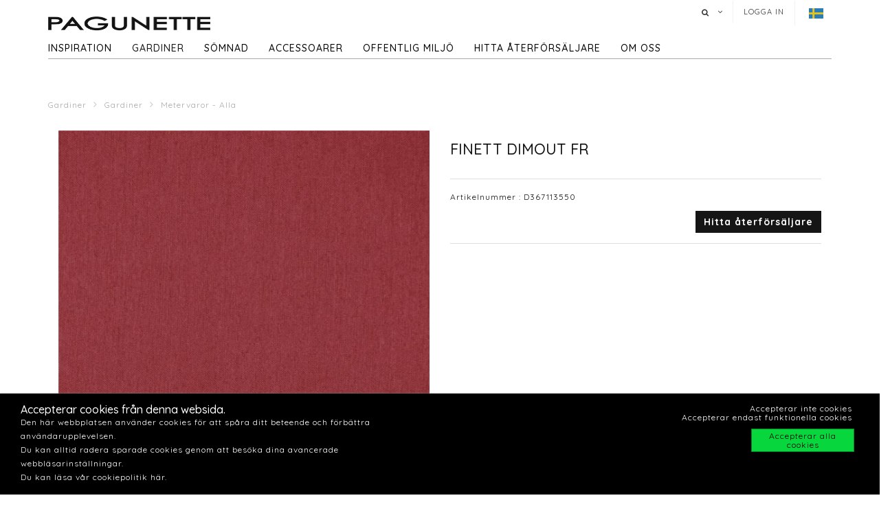

--- FILE ---
content_type: text/html; charset=utf-8
request_url: https://www.pagunette.se/gardiner-1/gardiner/metervaror-alla/finett-dimout-fr-45
body_size: 11897
content:







<!DOCTYPE html>
<html>
<head>
    <meta charset="utf-8">
    <title>FINETT DIMOUT FR</title>
<base href="https://www.pagunette.se/">
<meta name="generator" content="Dynamicweb 9">

<!--
Build by Dynamicweb
-->

    
    <meta name="viewport" content="width=device-width, initial-scale=1.0, maximum-scale=1">


    
    

    <!-- Facebook Admin -->

    <!-- Essential styles -->
    <link rel="stylesheet" href="//maxcdn.bootstrapcdn.com/bootstrap/3.3.4/css/bootstrap.min.css" type="text/css">
    <link rel="stylesheet" href="//maxcdn.bootstrapcdn.com/font-awesome/4.3.0/css/font-awesome.min.css" type="text/css">
    <link rel="stylesheet" href="//cdnjs.cloudflare.com/ajax/libs/fancybox/2.1.5/jquery.fancybox.min.css" media="screen">
    <script src="https://ajax.googleapis.com/ajax/libs/jquery/3.2.1/jquery.min.js"></script>
    <!-- Mobile menu styles -->
    <link href="//cdnjs.cloudflare.com/ajax/libs/jasny-bootstrap/3.1.3/css/jasny-bootstrap.min.css" rel="stylesheet" type="text/css" media="screen">
    <link href="//cdnjs.cloudflare.com/ajax/libs/bootstrap-datetimepicker/4.17.47/css/bootstrap-datetimepicker.min.css" rel="stylesheet">

    <!-- Favicon -->

    <link href="/Files/Images/Pagunette/Grafik/favicon.png" rel="icon" type="image/png">
    <link rel="apple-touch-icon" href="/Files/Templates/Designs/Dwsimple/images/Favicon57.png">
    <link rel="apple-touch-icon" href="/Files/Templates/Designs/Dwsimple/images/Favicon72.png">
    <link rel="apple-touch-icon" href="/Files/Templates/Designs/Dwsimple/images/Favicon114.png">

    <!--FONT SETTINGS-->




    			<link rel="stylesheet" type="text/css" href="https://fonts.googleapis.com/css?family=Roboto:100,200,300,400,500,600,700,800,900">
			<link rel="stylesheet" type="text/css" href="https://fonts.googleapis.com/css?family=Quicksand:100,200,300,400,500,600,700,800,900">


    <!-- GENERAL/COLOR SETTINGS -->




	











    <!-- Template styles -->
    <link id="dwStylesheet" type="text/css" href="/Files/Templates/Designs/Dwsimple/css/DWGlobalStyles.min.css" rel="stylesheet" media="screen">
    <link rel="stylesheet" type="text/css" href="/Files/Templates/Designs/Dwsimple/css/invoice.css">
    <link rel="stylesheet" type="text/css" href="/Files/Templates/Designs/Dwsimple/css/component.css">
    <link rel="stylesheet" type="text/css" href="/Files/Templates/Designs/Dwsimple/css/PicoGeneral.css">
    <link rel="stylesheet" type="text/css" href="/Files/Templates/Designs/Dwsimple/css/Pagunette.css?v3.2.1">
    <link rel="stylesheet" href="/Files/Templates/Designs/Dwsimple/css/Print.css" type="text/css" media="print">


    <link type="text/css" href="/Files/Templates/Designs/Dwsimple/css/DWGlobalStylesSite7_auto.min.css?t=638421243300470000" rel="stylesheet">

    <!--hreflang-->
            <link href="https://www.pagunette.se/gardiner-1/gardiner/metervaror-alla" hreflang="sv" rel="Canonical">
                    <link href='https://b2b.pagunette.dk/gardiner/gardiner/metervarer-alle' hreflang="da" rel="alternate">
                    <link href='https://www.pagunette.fi/verhot/gardiner/metervarer-alle' hreflang="fi" rel="alternate">
                    <link href='https://www.pagunette.no/gardiner-2/gardiner/metervarer-alle' hreflang="nb" rel="alternate">
                    <link href='https://www.pagunette.de/gardinen/gardiner/metervarer-alle' hreflang="de" rel="alternate">


    <!-- Analytics code -->
    <!-- Facebook Pixel Code -->
<script>
!function(f,b,e,v,n,t,s)
{if(f.fbq)return;n=f.fbq=function(){n.callMethod?
n.callMethod.apply(n,arguments):n.queue.push(arguments)};
if(!f._fbq)f._fbq=n;n.push=n;n.loaded=!0;n.version='2.0';
n.queue=[];t=b.createElement(e);t.async=!0;
t.src=v;s=b.getElementsByTagName(e)[0];
s.parentNode.insertBefore(t,s)}(window,document,'script',
'https://connect.facebook.net/en_US/fbevents.js');
 fbq('init', '1205586636208510'); 
fbq('track', 'PageView');
</script>
<noscript>
 <img height="1" width="1" 
src="https://www.facebook.com/tr?id=1205586636208510&ev=PageView
&noscript=1"/>
</noscript>
<!-- End Facebook Pixel Code -->

<!-- Global site tag (gtag.js) - Google Analytics -->

<script async src="https://www.googletagmanager.com/gtag/js?id=UA-112936283-3"></script>

<script>

window.dataLayer = window.dataLayer || [];

function gtag()

{dataLayer.push(arguments);}
gtag('js', new Date());

gtag('config', 'UA-112936283-3');

</script>

<!-- Global site tag (gtag.js) - Google Analytics -->
<script async src="https://www.googletagmanager.com/gtag/js?id=G-TTMMKP97QE"></script>
<script>
  window.dataLayer = window.dataLayer || [];
  function gtag(){dataLayer.push(arguments);}
  gtag('js', new Date());

  gtag('config', 'G-TTMMKP97QE');
</script>

<meta name="facebook-domain-verification" content="jhgje03qhjxh2mt6aljstvlkjxmfzm" />

<script type="text/javascript">
(function(w,d,n) {
w[n]=w[n]||function(name,value){ w[n][name]=value; };
var dwa = d.createElement('script'); dwa.type = 'text/javascript'; dwa.async = 1;
dwa.src = '/Admin/Content/JsLib/dw/dwansta.min.js';
var s = d.getElementsByTagName('script')[0]; s.parentNode.insertBefore(dwa, s);
})(window,document,'analytics');

analytics('sessionID', 'btsvdir5nlr5huftfg5i0zf1');
analytics('pageID', 9227);
analytics('areaID', 7);
analytics('engagement', 0);
</script>

</head>



<body style="" id="sitecontent" data-group-id="19143" data-product-id="51083">
    <!-- only for print-->
    <div id="printOnly">
        <img src="/Files/Images/Pagunette/Grafik/Pagunette-logo-b.png" alt="Logo">
    </div>
    <!-- scroll to top button-->
    <button onclick="topFunction()" id="myBtn" title="Go to top"><i class="fa fa-angle-double-up fa-2x" aria-hidden="true"></i></button>

    <!-- MODALS -->
    <div class="modal fade" id="login" tabindex="-1" role="dialog" aria-labelledby="myModalLabel" aria-hidden="true">
        <div class="modal-dialog modal-sm">
            <div class="modal-content">
                <div class="modal-header">
                    <h4 class="modal-title" id="myModalLabel">Logga in</h4>
                </div>

                
                <form role="form" id="loginform" method="post">
                    <div class="modal-body">



                        <input type="hidden" name="ID" value="9227">
                        <input type="hidden" name="DWExtranetUsernameRemember" value="True">
                        <input type="hidden" name="DWExtranetPasswordRemember" value="True">
                        <div class="form-group">


                            <label for="username">Användarnamn
</label>
                            <input type="text" class="form-control" name="username" id="username" placeholder="Användarnamn" value="">
                        </div>
                        <div class="form-group">

                            <label for="password">Lösenord
</label>
                            <input type="password" class="form-control" name="password" id="password" placeholder="Lösenord">
                            <p>&nbsp;</p>
                            <a class="pull-left" href="/login-1?LoginAction=Recovery"> </a>
                            &nbsp;
                        </div>
                    </div>
                    <div class="modal-footer">
                        <div class="row">
                            <div class="col-md-12">
                                <div class="checkbox pull-left">
                                    <label for="Autologin">Kom ihåg mig</label>
                                    <input type="checkbox" name="Autologin" id="Autologin" checked="checked" value="True">
                                </div>
                                <button type="submit" class="btn btn-xs btn-base pull-right">Logga in</button>
                            </div>
                        </div>
                    </div>

                </form>
            </div>
        </div>
    </div>

    <!-- MOBILE MENU -->


    <div id="myNavmenu" class="navmenu navmenu-default navmenu-fixed-left offcanvas">
        <div class="col-sm-12 col-xs-12 offcanvas-col">

            
        </div>

        <div class="col-sm-12 col-xs-12 offcanvas-col">
            <div class="row offcanvas-row">
                <!-- Language picker -->

    <ul id="language-picker">
        <li class="languagelink current">
            <img src='/Files/Templates/Designs/Dwsimple/LanguagePicker/sv-SE.png' alt="sv-SE">
        </li>
                <li class="languagelink">
                    <a href='https://b2b.pagunette.dk/Default.aspx?ID=8566&groupid=19143&productid=51083' hreflang="da-DK">
                        <img src='/Files/Templates/Designs/Dwsimple/LanguagePicker/da-DK.png' alt="Pagunette">
                    </a>
                </li>
                <li class="languagelink">
                    <a href='https://www.pagunette.fi/Default.aspx?ID=9456&groupid=19143&productid=51083' hreflang="fi-FI">
                        <img src='/Files/Templates/Designs/Dwsimple/LanguagePicker/fi-FI.png' alt="Pagunette - Finland">
                    </a>
                </li>
                <li class="languagelink">
                    <a href='https://www.pagunette.no/Default.aspx?ID=9302&groupid=19143&productid=51083' hreflang="nb-NO">
                        <img src='/Files/Templates/Designs/Dwsimple/LanguagePicker/nb-NO.png' alt="Pagunette - Norge">
                    </a>
                </li>
                <li class="languagelink">
                    <a href='https://www.pagunette.de/Default.aspx?ID=9377&groupid=19143&productid=51083' hreflang="de-DE">
                        <img src='/Files/Templates/Designs/Dwsimple/LanguagePicker/de-DE.png' alt="Pagunette - Tyskland">
                    </a>
                </li>
    </ul>
            </div>
                <div class="row offcanvas-row">
                    <div class="col-sm-12 col-xs-12 offcanvas-col">
                        <form method="get" action="Default.aspx">
                            <input type="hidden" name="ID" value='9236'>
                            <div class="input-group">
                                <input type="text" class="form-control search-field typehead" name="search" tabindex="1" placeholder="Sök produkter">
                                <span class="input-group-btn">
                                    <button class="btn btn-primary" type="submit"><i class="fa fa-search"></i></button>
                                </span>
                            </div>
                        </form>
                    </div>
                </div>
                <div class="row offcanvas-row">
                    <div class="col-sm-12 col-xs-12 offcanvas-col">
                            <div class="pull-left">
                                <a href="/login-1" class="btn btn-sm "><i class="fa fa-sign-in fa-lg"></i> Logga in</a>
                            </div>

                    </div>
                </div>
                <div class="row offcanvas-row">&nbsp;</div>
        </div>


        <div class="row offcanvas-row">
            <div class="col-sm-12 col-xs-12 offcanvas-col">
                <div class="collapse navbar-collapse  " id="bs-example-navbar-collapse-1">
                    <nav id="cbp-hrmenu" class="cbp-hrmenu">
                        <ul id="mobile" class="mobile">
  <li data-depth="1">
    <a href="/startsida">Startsida</a>
  </li>
  <li data-depth="1">
    <a href="/inspiration-1">Inspiration</a>
    <ul class="M1 mobile">
      <li data-depth="2">
        <a href="/inspiration/trender">Trender</a>
        <ul class="M2 mobile">
          <li data-depth="3">
            <a href="/inspiration/trender/gardiner-till-barnrummet">Gardiner till barnrummet</a>
          </li>
          <li data-depth="3">
            <a href="/inspiration/trender/maritima-tyger">Maritima tyger</a>
          </li>
          <li data-depth="3">
            <a href="/inspiration/trender/hostgardiner">Höstgardiner</a>
          </li>
          <li data-depth="3">
            <a href="/inspiration/trender/groena-toner"> Gröna toner</a>
          </li>
          <li data-depth="3">
            <a href="/inspiration/trender/cloud-dancer">Cloud Dancer</a>
          </li>
          <li data-depth="3">
            <a href="/inspiration/trender/recycled">Recycled</a>
          </li>
        </ul>
      </li>
      <li data-depth="2">
        <a href="/inspiration/gardinmodell">Gardinmodell</a>
        <ul class="M2 mobile">
          <li data-depth="3">
            <a href="/inspiration/gardinmodell/sammetsgardiner">Sammetsgardiner</a>
          </li>
          <li data-depth="3">
            <a href="/inspiration/gardinmodell/linnegardiner">Linnegardiner</a>
          </li>
          <li data-depth="3">
            <a href="/inspiration/gardinmodell/ljusdampande-gardiner">Ljusdämpande gardiner</a>
          </li>
          <li data-depth="3">
            <a href="/inspiration/gardinmodell/bomullstextilier">Bomullstextilier</a>
          </li>
        </ul>
      </li>
      <li data-depth="2">
        <a href="/inspiration/guider">Guider</a>
        <ul class="M2 mobile">
          <li data-depth="3">
            <a href="/inspiration/guider/varmeisolerande-gardiner">Värmeisolerande gardiner</a>
          </li>
          <li data-depth="3">
            <a href="/inspiration/guider/ljusakthet">Ljusäkthet</a>
          </li>
          <li data-depth="3">
            <a href="/inspiration/guider/iliv">ILIV</a>
          </li>
          <li data-depth="3">
            <a href="/inspiration/guider/hissgardin-montering">Hissgardin - montering</a>
          </li>
        </ul>
      </li>
      <li data-depth="2">
        <a href="/inspiration/katalog-1">Katalog</a>
      </li>
    </ul>
  </li>
  <li data-depth="1">
    <a href="/gardiner-1">Gardiner</a>
    <ul class="M1 mobile">
      <li data-depth="2">
        <a href="/gardiner-1/gardiner">Gardiner</a>
        <ul class="M2 mobile">
          <li data-depth="3">
            <a href="/gardiner-1/gardiner/fardigsydda-gardiner">Färdigsydda gardiner</a>
          </li>
          <li data-depth="3">
            <a href="/gardiner-1/gardiner/metervaror-nyheter">Metervaror -  Nyheter</a>
          </li>
          <li data-depth="3">
            <a href="/gardiner-1/gardiner/metervaror-alla">Metervaror - Alla</a>
          </li>
          <li data-depth="3">
            <a href="/gardiner-1/gardiner/metervaror-enfargat">Metervaror - enfärgat</a>
          </li>
          <li data-depth="3">
            <a href="/gardiner-1/gardiner/metervaror-moenstrat">Metervaror - mönstrat</a>
          </li>
          <li data-depth="3">
            <a href="/gardiner-1/gardiner/metervaror-ljusdampande">Metervaror - ljusdämpande</a>
          </li>
          <li data-depth="3">
            <a href="/gardiner-1/gardiner/metervaror-flamskyddade">Metervaror - Flamskyddade</a>
          </li>
          <li data-depth="3">
            <a href="/gardiner-1/gardiner/metervaror-vattenavisande">Metervaror - Vattenavisande</a>
          </li>
          <li data-depth="3">
            <a href="/gardiner-1/gardiner/metervaror-delius">Metervaror - Delius</a>
          </li>
          <li data-depth="3">
            <a href="/gardiner-1/gardiner/metervaror-iliv">Metervaror - ILIV</a>
          </li>
          <li data-depth="3">
            <a href="/gardiner-1/gardiner/gardintillbehoer">Gardintillbehör</a>
          </li>
        </ul>
      </li>
    </ul>
  </li>
  <li data-depth="1">
    <a href="/soemnad">Sömnad</a>
    <ul class="M1 mobile">
      <li data-depth="2">
        <a href="/soemnad/soemnadsmoejligheter">Sömnadsmöjligheter</a>
      </li>
      <li data-depth="2">
        <a href="/soemnad/hissgardiner">Hissgardiner</a>
      </li>
      <li data-depth="2">
        <a href="/soemnad/gardiner-med-oeljetter">Gardiner med öljetter</a>
      </li>
      <li data-depth="2">
        <a href="/soemnad/wavegardiner">Wavegardiner</a>
      </li>
      <li data-depth="2">
        <a href="/soemnad/gardiner-med-foder">Gardiner med foder</a>
      </li>
      <li data-depth="2">
        <a href="/soemnad/soemnadsatelje">Sömnadsateljé</a>
      </li>
    </ul>
  </li>
  <li data-depth="1">
    <a href="/accessoarer">Accessoarer</a>
    <ul class="M1 mobile">
      <li data-depth="2">
        <a href="/accessoarer/accessoarer">Accessoarer</a>
        <ul class="M2 mobile">
          <li data-depth="3">
            <a href="/accessoarer/accessoarer/duschdraperi">Duschdraperi</a>
          </li>
          <li data-depth="3">
            <a href="/accessoarer/accessoarer/dukar">Dukar</a>
          </li>
          <li data-depth="3">
            <a href="/accessoarer/accessoarer/koek">Kök</a>
          </li>
          <li data-depth="3">
            <a href="/accessoarer/accessoarer/kuddar">Kuddar</a>
          </li>
          <li data-depth="3">
            <a href="/accessoarer/accessoarer/sangoeverkast">Sängöverkast</a>
          </li>
          <li data-depth="3">
            <a href="/accessoarer/accessoarer/mattor">Mattor</a>
          </li>
        </ul>
      </li>
    </ul>
  </li>
  <li data-depth="1">
    <a href="/offentlig-miljoe/foer-projektmarknaden">Offentlig miljö</a>
    <ul class="M1 mobile">
      <li data-depth="2">
        <a href="/offentlig-miljoe/foer-projektmarknaden">För projektmarknaden</a>
        <ul class="M2 mobile">
          <li data-depth="3">
            <a href="/offentlig-miljoe/foer-projektmarknaden/flamsakra-gardiner">Flamsäkra gardiner</a>
          </li>
          <li data-depth="3">
            <a href="/offentlig-miljoe/foer-projektmarknaden/akustikgardiner">Akustikgardiner</a>
          </li>
        </ul>
      </li>
    </ul>
  </li>
  <li data-depth="1">
    <a href="/hitta-aaterfoersaljare/hitta-aaterfoersaljare">hitta återförsäljare</a>
  </li>
  <li data-depth="1">
    <a href="/om-oss/om-pagunette">Om oss</a>
    <ul class="M1 mobile">
      <li data-depth="2">
        <a href="/om-oss/kontakta-oss">Kontakta oss</a>
      </li>
      <li data-depth="2">
        <a href="/om-oss/om-pagunette">Om Pagunette</a>
      </li>
      <li data-depth="2">
        <a href="/om-oss/support">Support</a>
      </li>
      <li data-depth="2">
        <a href="/om-oss/esg">ESG</a>
      </li>
    </ul>
  </li>
</ul>
                    </nav>
                </div>
            </div>
        </div>
    </div>

    <!-- HEADER AND CONTENT-->

    <div class="body-wrap shad fluid">
        <!-- HEADER -->
        <div id="divHeaderWrapper">
            <header class="header-alpha header-cover">

                <!-- TOP HEADER -->
                    <div class="top-header">
                        <div class="container">
                            <div class="row">
                                <div class="col-md-6 logobox">


                                </div>
                                <div class="col-md-7 logobox pull-right">
                                    <nav class="top-header-menu hidden-sm hidden-xs">
                                        <ul class="top-menu">

                                            <li class="dropdown dropdown-aux animate-click dw-navbar-button search-top" data-animate-in="animated bounceInUp" data-animate-out="animated fadeOutDown" style="z-index:500;">
                                                <a href="#" class="dropdown-toggle" data-toggle="dropdown"><i class="fa fa-search"></i><span></span></a>
                                                <ul class="dropdown-menu dropdown-menu-user animate-wr">
                                                    <li id="dropdownForm">
                                                        <div class="dropdown-form">
                                                            <form class="form-light p-15" role="form" method="get" action="Default.aspx">
                                                                <input type="hidden" name="ID" value='9236'>
                                                                <div class="input-group">
                                                                    <input type="text" class="form-control search-field typehead" name="search" placeholder="Sök produkter">
                                                                    <span class="input-group-btn">
                                                                        <button class="btn btn-base" type="submit"><i class="fa fa-search"></i></button>
                                                                    </span>
                                                                </div>
                                                            </form>
                                                        </div>
                                                    </li>
                                                </ul>
                                            </li>

                                            <!-- Ecommerce user menu -->
                                                    <li><a href="#" data-toggle="modal" data-target="#login">Logga in</a></li>
                                                    <li></li>


                                            <!-- Ecommerce Cart -->
                                            <!-- Language picker -->
                                            <li>   
    <ul id="language-picker">
        <li class="languagelink current">
            <img src='/Files/Templates/Designs/Dwsimple/LanguagePicker/sv-SE.png' alt="sv-SE">
        </li>
                <li class="languagelink">
                    <a href='https://b2b.pagunette.dk/Default.aspx?ID=8566&groupid=19143&productid=51083' hreflang="da-DK">
                        <img src='/Files/Templates/Designs/Dwsimple/LanguagePicker/da-DK.png' alt="Pagunette">
                    </a>
                </li>
                <li class="languagelink">
                    <a href='https://www.pagunette.fi/Default.aspx?ID=9456&groupid=19143&productid=51083' hreflang="fi-FI">
                        <img src='/Files/Templates/Designs/Dwsimple/LanguagePicker/fi-FI.png' alt="Pagunette - Finland">
                    </a>
                </li>
                <li class="languagelink">
                    <a href='https://www.pagunette.no/Default.aspx?ID=9302&groupid=19143&productid=51083' hreflang="nb-NO">
                        <img src='/Files/Templates/Designs/Dwsimple/LanguagePicker/nb-NO.png' alt="Pagunette - Norge">
                    </a>
                </li>
                <li class="languagelink">
                    <a href='https://www.pagunette.de/Default.aspx?ID=9377&groupid=19143&productid=51083' hreflang="de-DE">
                        <img src='/Files/Templates/Designs/Dwsimple/LanguagePicker/de-DE.png' alt="Pagunette - Tyskland">
                    </a>
                </li>
    </ul>
 </li>
                                        </ul>
                                    </nav>
                                </div>
                            </div>
                        </div>
                    </div>

                <!-- MAIN NAV -->

                <div id="navOne" class="navbar navbar-wp  navbar-fixed" role="navigation" data-spy="affix" data-offset-top="44">
                    <div class="container">
                            <div class="navbar-header pull-left">
                                <div class="hidden-sm hidden-xs">
                                    <a href="/startsida" class="brand">
                                                <img class="img-responsive dw-logoimage pull-left" src="/Files/Images/Pagunette/Grafik/Pagunette-logo-b.png" alt="Logo">

                                    </a>

                                </div>
                            </div>

                            <!-- Small screen header -->
                            <div class="hidden-md hidden-lg row">
                                <div class="dw-header-sm">
                                    <div class="pull-left menu-icon">
                                        <button type="button" class="btn bars" data-toggle="offcanvas" data-target="#myNavmenu" data-canvas="body">
                                            <i class="fa fa-bars fa-lg"></i>
                                        </button>
                                        &nbsp;&nbsp;&nbsp;
                                    </div>

                                    <div>
                                        
                                        
                                        <div class="col-sm-7 col-xs-9 offcanvas-col mobilelogo">
                                            <a href="/startsida" class="brand">
                                                    <div class="img-responsive dw-offsetmenu-logo pull-left">
                                                            <img src="/Files/Images/Pagunette/Grafik/Pagunette-logo-b.png" alt="Logo img-responsive">
                                                    </div>

                                            </a>
                                        </div>
                                        

                                    </div>

                                            <div class="hidden-xs pull-right sign-in-button">
                                                <a href="/login-1" class="btn xbtn-sm xbtn-base"><i class="fa fa-sign-in fa-lg"></i></a>
                                                &nbsp;
                                            </div>
                                </div>
                            </div>
                            <!-- Big screen header -->
                            <div class="navbar-navigation">
                                <div class="hidden-sm hidden-xs">
                                    <nav class="col-md-10 col-sm-10 col-xs-10 p-0 navbar-collapse collapse navbar-right pull-left">


                                        <ul class="nav navbar-nav" id="topnavigation">
  <li onclick="" class=" hover-submenu dw-navbar-button group-nav-element" data-navgroupid="">
    <a class="hover-submenu" id="homemenubtn" href="/startsida">Startsida</a>
  </li>
  <li onclick="" class=" hover-submenu dw-navbar-button group-nav-element" data-navgroupid="">
    <a class="hover-submenu" href="/inspiration-1">Inspiration</a>
    <ul style="display:none" class="M1 submenu">
      <li onclick="" class=" group-nav-element" data-navgroupid="">
        <a href="/inspiration/trender">Trender</a>
        <ul style="" class="M2 submenu">
          <li onclick="" class=" group-nav-element" data-navgroupid="">
            <a href="/inspiration/trender/gardiner-till-barnrummet">Gardiner till barnrummet</a>
          </li>
          <li onclick="" class=" group-nav-element" data-navgroupid="">
            <a href="/inspiration/trender/maritima-tyger">Maritima tyger</a>
          </li>
          <li onclick="" class=" group-nav-element" data-navgroupid="">
            <a href="/inspiration/trender/hostgardiner">Höstgardiner</a>
          </li>
          <li onclick="" class=" group-nav-element" data-navgroupid="">
            <a href="/inspiration/trender/groena-toner"> Gröna toner</a>
          </li>
          <li onclick="" class=" group-nav-element" data-navgroupid="">
            <a href="/inspiration/trender/cloud-dancer">Cloud Dancer</a>
          </li>
          <li onclick="" class=" group-nav-element" data-navgroupid="">
            <a href="/inspiration/trender/recycled">Recycled</a>
          </li>
          <li style="display:none" />
        </ul>
      </li>
      <li onclick="" class=" group-nav-element" data-navgroupid="">
        <a href="/inspiration/gardinmodell">Gardinmodell</a>
        <ul style="" class="M2 submenu">
          <li onclick="" class=" group-nav-element" data-navgroupid="">
            <a href="/inspiration/gardinmodell/sammetsgardiner">Sammetsgardiner</a>
          </li>
          <li onclick="" class=" group-nav-element" data-navgroupid="">
            <a href="/inspiration/gardinmodell/linnegardiner">Linnegardiner</a>
          </li>
          <li onclick="" class=" group-nav-element" data-navgroupid="">
            <a href="/inspiration/gardinmodell/ljusdampande-gardiner">Ljusdämpande gardiner</a>
          </li>
          <li onclick="" class=" group-nav-element" data-navgroupid="">
            <a href="/inspiration/gardinmodell/bomullstextilier">Bomullstextilier</a>
          </li>
          <li style="display:none" />
        </ul>
      </li>
      <li onclick="" class=" group-nav-element" data-navgroupid="">
        <a href="/inspiration/guider">Guider</a>
        <ul style="" class="M2 submenu">
          <li onclick="" class=" group-nav-element" data-navgroupid="">
            <a href="/inspiration/guider/varmeisolerande-gardiner">Värmeisolerande gardiner</a>
          </li>
          <li onclick="" class=" group-nav-element" data-navgroupid="">
            <a href="/inspiration/guider/ljusakthet">Ljusäkthet</a>
          </li>
          <li onclick="" class=" group-nav-element" data-navgroupid="">
            <a href="/inspiration/guider/iliv">ILIV</a>
          </li>
          <li onclick="" class=" group-nav-element" data-navgroupid="">
            <a href="/inspiration/guider/hissgardin-montering">Hissgardin - montering</a>
          </li>
          <li style="display:none" />
        </ul>
      </li>
      <li onclick="" class=" group-nav-element" data-navgroupid="">
        <a href="/inspiration/katalog-1">Katalog</a>
      </li>
      <li style="display:none" />
    </ul>
  </li>
  <li onclick="" class=" hover-submenu dw-navbar-button active  group-nav-element" data-navgroupid="">
    <a class="hover-submenu" href="/gardiner-1">Gardiner</a>
    <ul style="display:none" class="M1 submenu active ">
      <li onclick="" class=" active  group-nav-element" data-navgroupid="19140">
        <a href="/gardiner-1/gardiner">Gardiner</a>
        <ul style="" class="M2 submenu active ">
          <li onclick="" class=" group-nav-element" data-navgroupid="19145">
            <a href="/gardiner-1/gardiner/fardigsydda-gardiner">Färdigsydda gardiner</a>
          </li>
          <li onclick="" class=" group-nav-element" data-navgroupid="81533">
            <a href="/gardiner-1/gardiner/metervaror-nyheter">Metervaror -  Nyheter</a>
          </li>
          <li onclick="" class=" active  group-nav-element" data-navgroupid="19143">
            <a href="/gardiner-1/gardiner/metervaror-alla">Metervaror - Alla</a>
          </li>
          <li onclick="" class=" group-nav-element" data-navgroupid="24942">
            <a href="/gardiner-1/gardiner/metervaror-enfargat">Metervaror - enfärgat</a>
          </li>
          <li onclick="" class=" group-nav-element" data-navgroupid="24943">
            <a href="/gardiner-1/gardiner/metervaror-moenstrat">Metervaror - mönstrat</a>
          </li>
          <li onclick="" class=" group-nav-element" data-navgroupid="22639">
            <a href="/gardiner-1/gardiner/metervaror-ljusdampande">Metervaror - ljusdämpande</a>
          </li>
          <li onclick="" class=" group-nav-element" data-navgroupid="50738">
            <a href="/gardiner-1/gardiner/metervaror-flamskyddade">Metervaror - Flamskyddade</a>
          </li>
          <li onclick="" class=" group-nav-element" data-navgroupid="42911">
            <a href="/gardiner-1/gardiner/metervaror-vattenavisande">Metervaror - Vattenavisande</a>
          </li>
          <li onclick="" class=" group-nav-element" data-navgroupid="55757">
            <a href="/gardiner-1/gardiner/metervaror-delius">Metervaror - Delius</a>
          </li>
          <li onclick="" class=" group-nav-element" data-navgroupid="36986">
            <a href="/gardiner-1/gardiner/metervaror-iliv">Metervaror - ILIV</a>
          </li>
          <li onclick="" class=" group-nav-element" data-navgroupid="21951">
            <a href="/gardiner-1/gardiner/gardintillbehoer">Gardintillbehör</a>
          </li>
          <li style="display:none" />
        </ul>
      </li>
      <li style="display:none" />
    </ul>
  </li>
  <li onclick="" class=" hover-submenu dw-navbar-button group-nav-element" data-navgroupid="">
    <a class="hover-submenu" href="/soemnad">Sömnad</a>
    <ul style="display:none" class="M1 submenu">
      <li onclick="" class=" group-nav-element" data-navgroupid="">
        <a href="/soemnad/soemnadsmoejligheter">Sömnadsmöjligheter</a>
      </li>
      <li onclick="" class=" group-nav-element" data-navgroupid="">
        <a href="/soemnad/hissgardiner">Hissgardiner</a>
      </li>
      <li onclick="" class=" group-nav-element" data-navgroupid="">
        <a href="/soemnad/gardiner-med-oeljetter">Gardiner med öljetter</a>
      </li>
      <li onclick="" class=" group-nav-element" data-navgroupid="">
        <a href="/soemnad/wavegardiner">Wavegardiner</a>
      </li>
      <li onclick="" class=" group-nav-element" data-navgroupid="">
        <a href="/soemnad/gardiner-med-foder">Gardiner med foder</a>
      </li>
      <li onclick="" class=" group-nav-element" data-navgroupid="">
        <a href="/soemnad/soemnadsatelje">Sömnadsateljé</a>
      </li>
      <li style="display:none" />
    </ul>
  </li>
  <li onclick="" class=" hover-submenu dw-navbar-button group-nav-element" data-navgroupid="">
    <a class="hover-submenu" href="/accessoarer">Accessoarer</a>
    <ul style="display:none" class="M1 submenu">
      <li onclick="" class=" group-nav-element" data-navgroupid="14917">
        <a href="/accessoarer/accessoarer">Accessoarer</a>
        <ul style="" class="M2 submenu">
          <li onclick="" class=" group-nav-element" data-navgroupid="15143">
            <a href="/accessoarer/accessoarer/duschdraperi">Duschdraperi</a>
          </li>
          <li onclick="" class=" group-nav-element" data-navgroupid="15144">
            <a href="/accessoarer/accessoarer/dukar">Dukar</a>
          </li>
          <li onclick="" class=" group-nav-element" data-navgroupid="20210">
            <a href="/accessoarer/accessoarer/koek">Kök</a>
          </li>
          <li onclick="" class=" group-nav-element" data-navgroupid="15135">
            <a href="/accessoarer/accessoarer/kuddar">Kuddar</a>
          </li>
          <li onclick="" class=" group-nav-element" data-navgroupid="15136">
            <a href="/accessoarer/accessoarer/sangoeverkast">Sängöverkast</a>
          </li>
          <li onclick="" class=" group-nav-element" data-navgroupid="20211">
            <a href="/accessoarer/accessoarer/mattor">Mattor</a>
          </li>
          <li style="display:none" />
        </ul>
      </li>
      <li style="display:none" />
    </ul>
  </li>
  <li onclick="" class=" hover-submenu dw-navbar-button group-nav-element" data-navgroupid="">
    <a class="hover-submenu" href="/offentlig-miljoe/foer-projektmarknaden">Offentlig miljö</a>
    <ul style="display:none" class="M1 submenu">
      <li onclick="" class=" group-nav-element" data-navgroupid="">
        <a href="/offentlig-miljoe/foer-projektmarknaden">För projektmarknaden</a>
        <ul style="" class="M2 submenu">
          <li onclick="" class=" group-nav-element" data-navgroupid="">
            <a href="/offentlig-miljoe/foer-projektmarknaden/flamsakra-gardiner">Flamsäkra gardiner</a>
          </li>
          <li onclick="" class=" group-nav-element" data-navgroupid="">
            <a href="/offentlig-miljoe/foer-projektmarknaden/akustikgardiner">Akustikgardiner</a>
          </li>
          <li style="display:none" />
        </ul>
      </li>
      <li style="display:none" />
    </ul>
  </li>
  <li onclick="" class=" hover-submenu dw-navbar-button group-nav-element" data-navgroupid="">
    <a class="hover-submenu" href="/hitta-aaterfoersaljare/hitta-aaterfoersaljare">hitta återförsäljare</a>
  </li>
  <li onclick="" class=" hover-submenu dw-navbar-button group-nav-element" data-navgroupid="">
    <a class="hover-submenu" href="/om-oss/om-pagunette">Om oss</a>
    <ul style="display:none" class="M1 submenu">
      <li onclick="" class=" group-nav-element" data-navgroupid="">
        <a href="/om-oss/kontakta-oss">Kontakta oss</a>
      </li>
      <li onclick="" class=" group-nav-element" data-navgroupid="">
        <a href="/om-oss/om-pagunette">Om Pagunette</a>
      </li>
      <li onclick="" class=" group-nav-element" data-navgroupid="">
        <a href="/om-oss/support">Support</a>
      </li>
      <li onclick="" class=" group-nav-element" data-navgroupid="">
        <a href="/om-oss/esg">ESG</a>
      </li>
      <li style="display:none" />
    </ul>
  </li>
</ul>


                                        <!-- Extra navigation when no header is shown -->
                                    </nav>
                                </div>

                            </div>
                    </div>
                    <div id="megamenu" style="display:none;">
                        <ul id="mega" class="megaprodnav">
  <li onclick="" class=" megamega" data-depth="1">
    <a href="/startsida">Startsida</a>
  </li>
  <li onclick="" class=" megamega" data-depth="1">
    <a href="/inspiration-1">Inspiration</a>
    <ul class="M1 mobile">
      <li onclick="" class=" megamega" data-depth="2">
        <a href="/inspiration/trender">Trender</a>
        <ul class="M2 mobile">
          <li onclick="" class=" megamega" data-depth="3">
            <a href="/inspiration/trender/gardiner-till-barnrummet">Gardiner till barnrummet</a>
          </li>
          <li onclick="" class=" megamega" data-depth="3">
            <a href="/inspiration/trender/maritima-tyger">Maritima tyger</a>
          </li>
          <li onclick="" class=" megamega" data-depth="3">
            <a href="/inspiration/trender/hostgardiner">Höstgardiner</a>
          </li>
          <li onclick="" class=" megamega" data-depth="3">
            <a href="/inspiration/trender/groena-toner"> Gröna toner</a>
          </li>
          <li onclick="" class=" megamega" data-depth="3">
            <a href="/inspiration/trender/cloud-dancer">Cloud Dancer</a>
          </li>
          <li onclick="" class=" megamega" data-depth="3">
            <a href="/inspiration/trender/recycled">Recycled</a>
          </li>
        </ul>
      </li>
      <li onclick="" class=" megamega" data-depth="2">
        <a href="/inspiration/gardinmodell">Gardinmodell</a>
        <ul class="M2 mobile">
          <li onclick="" class=" megamega" data-depth="3">
            <a href="/inspiration/gardinmodell/sammetsgardiner">Sammetsgardiner</a>
          </li>
          <li onclick="" class=" megamega" data-depth="3">
            <a href="/inspiration/gardinmodell/linnegardiner">Linnegardiner</a>
          </li>
          <li onclick="" class=" megamega" data-depth="3">
            <a href="/inspiration/gardinmodell/ljusdampande-gardiner">Ljusdämpande gardiner</a>
          </li>
          <li onclick="" class=" megamega" data-depth="3">
            <a href="/inspiration/gardinmodell/bomullstextilier">Bomullstextilier</a>
          </li>
        </ul>
      </li>
      <li onclick="" class=" megamega" data-depth="2">
        <a href="/inspiration/guider">Guider</a>
        <ul class="M2 mobile">
          <li onclick="" class=" megamega" data-depth="3">
            <a href="/inspiration/guider/varmeisolerande-gardiner">Värmeisolerande gardiner</a>
          </li>
          <li onclick="" class=" megamega" data-depth="3">
            <a href="/inspiration/guider/ljusakthet">Ljusäkthet</a>
          </li>
          <li onclick="" class=" megamega" data-depth="3">
            <a href="/inspiration/guider/iliv">ILIV</a>
          </li>
          <li onclick="" class=" megamega" data-depth="3">
            <a href="/inspiration/guider/hissgardin-montering">Hissgardin - montering</a>
          </li>
        </ul>
      </li>
      <li onclick="" class=" megamega" data-depth="2">
        <a href="/inspiration/katalog-1">Katalog</a>
      </li>
    </ul>
  </li>
  <li onclick="" class="active  megamega" data-depth="1">
    <a href="/gardiner-1">Gardiner</a>
    <ul class="M1 mobile">
      <li onclick="" class="active  megamega" data-depth="2">
        <a href="/gardiner-1/gardiner">Gardiner</a>
        <ul class="M2 mobile">
          <li onclick="" class=" megamega" data-depth="3">
            <a href="/gardiner-1/gardiner/fardigsydda-gardiner">Färdigsydda gardiner</a>
          </li>
          <li onclick="" class=" megamega" data-depth="3">
            <a href="/gardiner-1/gardiner/metervaror-nyheter">Metervaror -  Nyheter</a>
          </li>
          <li onclick="" class="menu-active megamega" data-depth="3">
            <a href="/gardiner-1/gardiner/metervaror-alla">Metervaror - Alla</a>
          </li>
          <li onclick="" class=" megamega" data-depth="3">
            <a href="/gardiner-1/gardiner/metervaror-enfargat">Metervaror - enfärgat</a>
          </li>
          <li onclick="" class=" megamega" data-depth="3">
            <a href="/gardiner-1/gardiner/metervaror-moenstrat">Metervaror - mönstrat</a>
          </li>
          <li onclick="" class=" megamega" data-depth="3">
            <a href="/gardiner-1/gardiner/metervaror-ljusdampande">Metervaror - ljusdämpande</a>
          </li>
          <li onclick="" class=" megamega" data-depth="3">
            <a href="/gardiner-1/gardiner/metervaror-flamskyddade">Metervaror - Flamskyddade</a>
          </li>
          <li onclick="" class=" megamega" data-depth="3">
            <a href="/gardiner-1/gardiner/metervaror-vattenavisande">Metervaror - Vattenavisande</a>
          </li>
          <li onclick="" class=" megamega" data-depth="3">
            <a href="/gardiner-1/gardiner/metervaror-delius">Metervaror - Delius</a>
          </li>
          <li onclick="" class=" megamega" data-depth="3">
            <a href="/gardiner-1/gardiner/metervaror-iliv">Metervaror - ILIV</a>
          </li>
          <li onclick="" class=" megamega" data-depth="3">
            <a href="/gardiner-1/gardiner/gardintillbehoer">Gardintillbehör</a>
          </li>
        </ul>
      </li>
    </ul>
  </li>
  <li onclick="" class=" megamega" data-depth="1">
    <a href="/soemnad">Sömnad</a>
    <ul class="M1 mobile">
      <li onclick="" class=" megamega" data-depth="2">
        <a href="/soemnad/soemnadsmoejligheter">Sömnadsmöjligheter</a>
      </li>
      <li onclick="" class=" megamega" data-depth="2">
        <a href="/soemnad/hissgardiner">Hissgardiner</a>
      </li>
      <li onclick="" class=" megamega" data-depth="2">
        <a href="/soemnad/gardiner-med-oeljetter">Gardiner med öljetter</a>
      </li>
      <li onclick="" class=" megamega" data-depth="2">
        <a href="/soemnad/wavegardiner">Wavegardiner</a>
      </li>
      <li onclick="" class=" megamega" data-depth="2">
        <a href="/soemnad/gardiner-med-foder">Gardiner med foder</a>
      </li>
      <li onclick="" class=" megamega" data-depth="2">
        <a href="/soemnad/soemnadsatelje">Sömnadsateljé</a>
      </li>
    </ul>
  </li>
  <li onclick="" class=" megamega" data-depth="1">
    <a href="/accessoarer">Accessoarer</a>
    <ul class="M1 mobile">
      <li onclick="" class=" megamega" data-depth="2">
        <a href="/accessoarer/accessoarer">Accessoarer</a>
        <ul class="M2 mobile">
          <li onclick="" class=" megamega" data-depth="3">
            <a href="/accessoarer/accessoarer/duschdraperi">Duschdraperi</a>
          </li>
          <li onclick="" class=" megamega" data-depth="3">
            <a href="/accessoarer/accessoarer/dukar">Dukar</a>
          </li>
          <li onclick="" class=" megamega" data-depth="3">
            <a href="/accessoarer/accessoarer/koek">Kök</a>
          </li>
          <li onclick="" class=" megamega" data-depth="3">
            <a href="/accessoarer/accessoarer/kuddar">Kuddar</a>
          </li>
          <li onclick="" class=" megamega" data-depth="3">
            <a href="/accessoarer/accessoarer/sangoeverkast">Sängöverkast</a>
          </li>
          <li onclick="" class=" megamega" data-depth="3">
            <a href="/accessoarer/accessoarer/mattor">Mattor</a>
          </li>
        </ul>
      </li>
    </ul>
  </li>
  <li onclick="" class=" megamega" data-depth="1">
    <a href="/offentlig-miljoe/foer-projektmarknaden">Offentlig miljö</a>
    <ul class="M1 mobile">
      <li onclick="" class=" megamega" data-depth="2">
        <a href="/offentlig-miljoe/foer-projektmarknaden">För projektmarknaden</a>
        <ul class="M2 mobile">
          <li onclick="" class=" megamega" data-depth="3">
            <a href="/offentlig-miljoe/foer-projektmarknaden/flamsakra-gardiner">Flamsäkra gardiner</a>
          </li>
          <li onclick="" class=" megamega" data-depth="3">
            <a href="/offentlig-miljoe/foer-projektmarknaden/akustikgardiner">Akustikgardiner</a>
          </li>
        </ul>
      </li>
    </ul>
  </li>
  <li onclick="" class=" megamega" data-depth="1">
    <a href="/hitta-aaterfoersaljare/hitta-aaterfoersaljare">hitta återförsäljare</a>
  </li>
  <li onclick="" class=" megamega" data-depth="1">
    <a href="/om-oss/om-pagunette">Om oss</a>
    <ul class="M1 mobile">
      <li onclick="" class=" megamega" data-depth="2">
        <a href="/om-oss/kontakta-oss">Kontakta oss</a>
      </li>
      <li onclick="" class=" megamega" data-depth="2">
        <a href="/om-oss/om-pagunette">Om Pagunette</a>
      </li>
      <li onclick="" class=" megamega" data-depth="2">
        <a href="/om-oss/support">Support</a>
      </li>
      <li onclick="" class=" megamega" data-depth="2">
        <a href="/om-oss/esg">ESG</a>
      </li>
    </ul>
  </li>
</ul>

                    </div>
                </div>


                        <div class="container dw-header-image">
                            <div class="xrow">
                                <section><img id="header-image" class="carousel carousel-1 slice fluid width100 zzz" style="display:none; background-size: cover !important; background-repeat:no-repeat; background-color: #151515;"></section>
                            </div>
                        </div>


            </header>

        </div>

    </div>
    <!-- MAIN CONTENT -->






<div id="topcontent"><div class="row">
	<div class="col-lg-12 col-md-12 col-sm-12 col-xs-12 topspacer">
		<p style="margin-top: 105px;">&nbsp;</p>
		
		
	</div>
</div></div>

    <div class="pg-opt pin">
        <div class="container">
            <div class="row">
                <div class="col-lg-9 col-md-9 col-sm-12 col-xs-12">
                    <ul class="breadcrumb  dw-breadcrumb" id="breadcrumb">
  <li>
    <a href="/gardiner-1">Gardiner</a>
  </li>
  <li>
    <a href="/gardiner-1/gardiner">Gardiner</a>
  </li>
  <li>
    <a href="/gardiner-1/gardiner/metervaror-alla">Metervaror - Alla</a>
  </li>
</ul>
                </div>
            </div>
        </div>
    </div>

<section class="slice  animate-hover-slide">
    <div class="container">
        <div class="row">



            <div class="col-md-12 col-sm-12 col-xm-12">
                <div class="groupcontainer" style="display:none;">
                    <div class="xrow  page-content hidden-xs" id="Groupcontent" style="display:none;">




<a name="12083"></a>
<div id="12083" class="col-md-12 hidden-xs" style="margin-bottom:10px;">
        <div class="figure">
            <h1>Gardiner</h1>

<p>Stiliga gardiner kan vara ett uttryck p&aring; din inredningsstil. Gardiner f&ouml;rb&auml;ttrar ocks&aring; akustiken betydligt och du f&aring;r ett behagligare inomhusklimat.</p>

<p>Hissgardiner i tyg har b&aring;de en funktionell och dekorativ funktion. Beroende p&aring; vilket gardintyg och modell du v&auml;ljer s&aring; kan du f&aring; allt fr&aring;n ett enkelt stilrent intryck p&aring; gardinerna till ett mer f&auml;rgstarkt och m&ouml;nstrat alternativ.</p>

<p>Du kan ocks&aring; v&auml;lja att kl&auml; rummet med gardiner fr&aring;n golv till tak och f&aring; en l&auml;cker loungelook som inspirerats av lyxiga designhotell eller en klassisk stilren gardinl&ouml;sning beroende vad som passar b&auml;st i ditt hem med dina m&ouml;bler.</p>

<p>L&aring;t dig inspireras av Pagunettes stora urval av gardiner.&nbsp;</p>

<p><a href="/inspiration/gardinmodell">H&auml;r kan du l&auml;sa mer om de olika gardintyperna, nedan -&nbsp; hissgardiner, loungegardiner, gardiner med &ouml;letter.</a></p>

        </div>
                    
</div>

</div>
                </div>


                <div class="xrow" id="maincontent">



<div class="row">
    <div class="col-md-12">



        













<script type="text/javascript">
    function UpdateCart() {
        document.getElementById('minipagecart').className = " dw-minicart-update";
        document.getElementById('minipagecart-button').className = "btn btn-sm dw-minicart-update";
    }
</script>




<div itemscope itemtype="http://schema.org/Product" class="col-md-12 col-sm-12 col-xs-12">
    <div class="row product">
        <div class="col-md-6 col-sm-6 col-xs-12">
            <div class="product-gallery">
                <!-- Discount sticker -->
                

                    <div id="primary-image">

                        <img itemprop="image"
                             id="imageresource"
                             src="https://cdn.pagunette.dk/Perfion/Image.aspx?id=58706252-e2fb-4a33-a78e-612cd2160ccc&size=500x500"
                             class="img-responsive"
                             alt="FINETT DIMOUT FR"
                             title="FINETT DIMOUT FR"
                             data-image="https://cdn.pagunette.dk/Perfion/Image.aspx?id=58706252-e2fb-4a33-a78e-612cd2160ccc&size=700x700" />
                    </div>
                    <div>
                        <div>
                            <div class="thumbnail-images">

                                    <div class="image-thumbnail">
                                        <img src="https://cdn.pagunette.dk/Perfion/Image.aspx?id=58706252-e2fb-4a33-a78e-612cd2160ccc&size=300x300"
                                             alt="FINETT DIMOUT FR"
                                             title="FINETT DIMOUT FR"
                                             data-image="https://cdn.pagunette.dk/Perfion/Image.aspx?id=58706252-e2fb-4a33-a78e-612cd2160ccc&size=500x500"
                                             data-imagezoom="https://cdn.pagunette.dk/Perfion/Image.aspx?id=58706252-e2fb-4a33-a78e-612cd2160ccc&size=700x700" />
                                    </div>






                            </div>
                        </div>
                    </div>
            </div>
        </div>

        <div class="col-md-6 col-sm-6 col-xs-12">
            <form name="51083" id="51083" method="post" action="/Default.aspx">
                <input type="hidden" name="ProductURL" id="ProductURL" value="" />
<input type="hidden" name="CartCmd" id="CartCmd" value="add" />
<input type="hidden" name="ProductID" id="ProductID" value="51083" />
<input type="hidden" name="VariantID" id="VariantID" value="" />
<input type="hidden" name="UnitID" id="UnitID" value="" />
<input type="hidden" name="wishListID" id="wishListID" value="0" />

                <div class="product-info" vocab="http://schema.org/" typeof="Product" id="productinfo">
                    <h1><span itemprop="name" property="name">FINETT DIMOUT FR</span> </h1>

                    <span class="clearfix"></span>

                    

                    <span class="clearfix"></span>


                    <hr />

                    <div property="offers" typeof="Offer">
                        <div class="row">
                            <span class="clearfix"></span>
                            <div class="product-short-info">
                                <div class="col-md-12">
                                    <p><small>Artikelnummer
: <span property="identifier">D367113550</span></small></p>
                                    

                                </div>


                            </div>
                        </div>
                        
                        <div class="row">
                            <div class="col-md-12 col-xs-12">


                                    <a href='/Default.aspx?ID=9253' class="btn btn-dw-cart pull-right"><strong>Hitta återförsäljare
</strong></a>
                            </div>

                        </div>

                        <hr />

                    </div>
                </div>
            </form>
        </div>
    </div>

    <div class="row">
        <div class="col-md-12 col-sm-12 col-xs-12">
            <div class="row">
                <div class="col-md-12 col-sm-12 col-xs-12 productdescription perfion-tabs">

                    <ul class="nav nav-tabs">
                        <li class="active" id="menu-specs"><a data-toggle="tab" data-tab="#specs" href="#specs">Specifikation
</a></li>
                        <li><a data-toggle="tab" data-tab="#desc" href="#desc">Beskrivning
</a></li>
                        <li><a data-toggle="tab" data-tab="#downloads" href="#downloads">Nedladdningar
</a></li>
                        

                                                    <li><a data-toggle="tab" data-tab="#washinfo" href="#washinfo">Tvättråd</a></li> 
                    </ul>

                    <div class="tab-content">

                        <div id="specs" class="tab-pane fade in active">
                            <!-- Perfion features -->
                            <div class="col-md-12 col-sm-12 col-xs-12 productperfiongroups">

                                        <div class="perfionfeaturegroup">

                                                <div class="perfionfeature">
                                                    <div class="feature-title">Bredd</div>
                                                        <div class="feature-content">300&nbsp;<span class="unit">cm</span> &nbsp;</div>
                                                </div>
                                                <div class="perfionfeature">
                                                    <div class="feature-title">Vikt per m²</div>
                                                        <div class="feature-content">320&nbsp;<span class="unit">g</span> &nbsp;</div>
                                                </div>
                                                <div class="perfionfeature">
                                                    <div class="feature-title">Kvalité </div>
                                                        <div class="feature-content">Ljusdämpande &nbsp;</div>
                                                </div>
                                                <div class="perfionfeature">
                                                    <div class="feature-title">Transparent</div>
                                                        <div class="feature-content">Nej &nbsp;</div>
                                                </div>
                                                <div class="perfionfeature">
                                                    <div class="feature-title">Komposition</div>
                                                        <div class="feature-content">100% PES FR &nbsp;</div>
                                                </div>
                                                <div class="perfionfeature">
                                                    <div class="feature-title">Roomhigh</div>
                                                        <div class="feature-content">Room high &nbsp;</div>
                                                </div>
                                                <div class="perfionfeature">
                                                    <div class="feature-title">Färg</div>
                                                        <div class="feature-content">Röd  &nbsp;</div>
                                                </div>
                                                <div class="perfionfeature">
                                                    <div class="feature-title">Egenskaper</div>
                                                        <div class="feature-content">Flammskyddad (FR) &nbsp;</div>
                                                </div>
                                                <div class="perfionfeature">
                                                    <div class="feature-title">Övriga standarder</div>
                                                        <div class="feature-content">Oeko-Tex 100 &nbsp;</div>
                                                </div>
                                                <div class="perfionfeature">
                                                    <div class="feature-title">FR certifikat</div>
                                                        <div class="feature-content">B1, BS 5867, EN 13773, M1</div>
                                                </div>
                                                <div class="perfionfeature">
                                                    <div class="feature-title">Ljusäkthet</div>
                                                        <div class="feature-content">ISO 105 B02 SCALE 5/6 (1-6) &nbsp;</div>
                                                </div>
                                        </div>
                                                            </div>
                        </div>
                        <div id="desc" class="tab-pane fade ">
                            <p itemprop="description">
                                
                            </p>
                        </div>


                        <div id="downloads" class="tab-pane fade">
                            <ul class="products-downloads">
                                <li><a href="https://cdn.pagunette.dk/perfion/Report.ashx?reportid=7&q=Medium&lg=SVE&id=51083" target="_blank"><i class="fa fa-download"></i>&nbsp;&nbsp; produktblad</a></li>

                                    <li><a href="https://cdn.pagunette.dk/Perfion/File.aspx?id=fa91ca0f-ff12-4fc1-918d-25a5f6cc6ca3&action=save"><i class="fa fa-download"></i>&nbsp;&nbsp; Finett.pdf</a></li>
                                    <li><a href="https://cdn.pagunette.dk/Perfion/File.aspx?id=34385518-7bce-4e57-bd08-2c6df2ce0b76&action=save"><i class="fa fa-download"></i>&nbsp;&nbsp; Finett_certificate.pdf</a></li>
                                                                                                    <li><a href="https://cdn.pagunette.dk/Perfion/Image.aspx?id=58706252-e2fb-4a33-a78e-612cd2160ccc" target="_blank"><i class="fa fa-file-image-o"></i>&nbsp;&nbsp; Produktbild 1</a></li>
                            </ul>
                        </div>


                                                    <div id="washinfo" class="tab-pane fade">
                                <div class="washimages">
                                        <div class="washimage-thumbnail">
                                            <img src="https://cdn.pagunette.dk/Perfion/Image.aspx?id=085f50d5-2d3c-4365-959a-d4cd16144c55&size=50x50&format=png&fit=fit" />
                                        </div>
                                        <div class="washimage-thumbnail">
                                            <img src="https://cdn.pagunette.dk/Perfion/Image.aspx?id=d1dc43da-e9e1-4920-a26b-9f9235a5bfed&size=50x50&format=png&fit=fit" />
                                        </div>
                                        <div class="washimage-thumbnail">
                                            <img src="https://cdn.pagunette.dk/Perfion/Image.aspx?id=fa94a170-ac75-4371-a865-d6432b7433f0&size=50x50&format=png&fit=fit" />
                                        </div>
                                        <div class="washimage-thumbnail">
                                            <img src="https://cdn.pagunette.dk/Perfion/Image.aspx?id=46b05ddd-56a1-4924-a84a-6bf59c0b952c&size=50x50&format=png&fit=fit" />
                                        </div>
                                        <div class="washimage-thumbnail">
                                            <img src="https://cdn.pagunette.dk/Perfion/Image.aspx?id=196a590c-c984-4c8a-b743-b7a270fccf90&size=50x50&format=png&fit=fit" />
                                        </div>

                                </div>
                            </div>


                    </div>
                </div>
            </div>

            <div class="row">

                <div class="row"><hr /></div>

                <!-- RELATED PRODUCTS -->

                        <div class="row">
                            <div class="col-md-12 col-sm-12 col-xs-12">
                                <h3 class="dw-section-title"><span>Andra kunder har också tittat på
</span></h3>
                            </div>
                        </div>
                        <div class="row">


                                    <script type="text/javascript">
            MasonryLayoutMode = "fitRows";
        </script>
            <div class="productlist grid-item col-md-3 col-sm-4 col-xs-12 filter-26306 filter-26138 filter-15078 filter-26258 filter-7153 filter-49006 filter-49008 filter-49005 filter-49007 filter-7143 filter-20405 filter-26267"
                 data-name="finett dimout fr"
                 data-price="88800"
                 data-filter-classes="filter-26306 filter-26138 filter-15078 filter-26258 filter-7153 filter-49006 filter-49008 filter-49005 filter-49007 filter-7143 filter-20405 filter-26267"
                 data-productid="51081">

                <div class="boxproduct wp-block product">
                    <div class="listproductright">
                        <a href="/gardiner-1/gardiner/metervaror-alla/finett-dimout-fr-37" title="FINETT DIMOUT FR">
                            <figure style="" class="productfigure">
                                    <img alt="FINETT DIMOUT FR" src="https://cdn.pagunette.dk/Perfion/Image.aspx?id=2a0006c5-cba8-4bd0-acaf-b0356517d404&size=150x150" class="img-responsive img-center">


                            </figure>
                        </a>

                    </div>
                    <div class="extracolumn">
                        <h2 class="product-title"><a href="/gardiner-1/gardiner/metervaror-alla/finett-dimout-fr-37">FINETT DIMOUT FR</a></h2>
                        <div class="product-meta">
                            <div class="product-meta--info number">D367112551</div>
                            <div class="product-meta--info">Färg :  Orange</div>
                                <div class="product-meta--info">Bredd :  300</div>


                        </div>
                    </div>
                                    </div>

            </div>
            <div class="productlist grid-item col-md-3 col-sm-4 col-xs-12 filter-26306 filter-26138 filter-15078 filter-26258 filter-7153 filter-49006 filter-49008 filter-49005 filter-49007 filter-7143 filter-20405 filter-26260"
                 data-name="finett dimout fr"
                 data-price="88800"
                 data-filter-classes="filter-26306 filter-26138 filter-15078 filter-26258 filter-7153 filter-49006 filter-49008 filter-49005 filter-49007 filter-7143 filter-20405 filter-26260"
                 data-productid="51079">

                <div class="boxproduct wp-block product">
                    <div class="listproductright">
                        <a href="/gardiner-1/gardiner/metervaror-alla/finett-dimout-fr-29" title="FINETT DIMOUT FR">
                            <figure style="" class="productfigure">
                                    <img alt="FINETT DIMOUT FR" src="https://cdn.pagunette.dk/Perfion/Image.aspx?id=2556cbce-890f-4a29-b704-22d792214a5d&size=150x150" class="img-responsive img-center">


                            </figure>
                        </a>

                    </div>
                    <div class="extracolumn">
                        <h2 class="product-title"><a href="/gardiner-1/gardiner/metervaror-alla/finett-dimout-fr-29">FINETT DIMOUT FR</a></h2>
                        <div class="product-meta">
                            <div class="product-meta--info number">D367111552</div>
                            <div class="product-meta--info">Färg :  Beige</div>
                                <div class="product-meta--info">Bredd :  300</div>


                        </div>
                    </div>
                                    </div>

            </div>
            <div class="productlist grid-item col-md-3 col-sm-4 col-xs-12 filter-26306 filter-26138 filter-15078 filter-26258 filter-7153 filter-49006 filter-49008 filter-49005 filter-49007 filter-7143 filter-20405 filter-26269"
                 data-name="finett dimout fr"
                 data-price="88800"
                 data-filter-classes="filter-26306 filter-26138 filter-15078 filter-26258 filter-7153 filter-49006 filter-49008 filter-49005 filter-49007 filter-7143 filter-20405 filter-26269"
                 data-productid="51084">

                <div class="boxproduct wp-block product">
                    <div class="listproductright">
                        <a href="/gardiner-1/gardiner/metervaror-alla/finett-dimout-fr-49" title="FINETT DIMOUT FR">
                            <figure style="" class="productfigure">
                                    <img alt="FINETT DIMOUT FR" src="https://cdn.pagunette.dk/Perfion/Image.aspx?id=5b62b379-7b52-46af-8fe4-29cc80f64d41&size=150x150" class="img-responsive img-center">


                            </figure>
                        </a>

                    </div>
                    <div class="extracolumn">
                        <h2 class="product-title"><a href="/gardiner-1/gardiner/metervaror-alla/finett-dimout-fr-49">FINETT DIMOUT FR</a></h2>
                        <div class="product-meta">
                            <div class="product-meta--info number">D367114550</div>
                            <div class="product-meta--info">Färg :  Rosa / Lila</div>
                                <div class="product-meta--info">Bredd :  300</div>


                        </div>
                    </div>
                                    </div>

            </div>
            <div class="productlist grid-item col-md-3 col-sm-4 col-xs-12 filter-26306 filter-26138 filter-15078 filter-26258 filter-7153 filter-49006 filter-49008 filter-49005 filter-49007 filter-7143 filter-20405 filter-26260"
                 data-name="finett dimout fr"
                 data-price="88800"
                 data-filter-classes="filter-26306 filter-26138 filter-15078 filter-26258 filter-7153 filter-49006 filter-49008 filter-49005 filter-49007 filter-7143 filter-20405 filter-26260"
                 data-productid="51078">

                <div class="boxproduct wp-block product">
                    <div class="listproductright">
                        <a href="/gardiner-1/gardiner/metervaror-alla/finett-dimout-fr-25" title="FINETT DIMOUT FR">
                            <figure style="" class="productfigure">
                                    <img alt="FINETT DIMOUT FR" src="https://cdn.pagunette.dk/Perfion/Image.aspx?id=17a65a74-b769-4ddf-a1d0-34a63248afdd&size=150x150" class="img-responsive img-center">


                            </figure>
                        </a>

                    </div>
                    <div class="extracolumn">
                        <h2 class="product-title"><a href="/gardiner-1/gardiner/metervaror-alla/finett-dimout-fr-25">FINETT DIMOUT FR</a></h2>
                        <div class="product-meta">
                            <div class="product-meta--info number">D367111551</div>
                            <div class="product-meta--info">Färg :  Beige</div>
                                <div class="product-meta--info">Bredd :  300</div>


                        </div>
                    </div>
                                    </div>

            </div>
                <div class="row"></div>

                        </div>
                        <div class="row"><hr /></div>


                <div class="row"><div class="col-md-12 col-sm-12 col-xs-12">&nbsp;</div></div>
            </div>
        </div>
    </div>

</div>



<div class="modal fade productimagelarge" id="imagezoommodal" tabindex="-1" role="dialog" aria-labelledby="Image Zoom" aria-hidden="true">
    <div class="modal-dialog">
        <div class="modal-content">
            <div class="modal-header">
                <button type="button" class="close" data-dismiss="modal"><span aria-hidden="true">&times;</span><span class="sr-only">Close</span></button>
            </div>
            <div class="modal-body">
                <img src="" id="imagepreview">
            </div>
        </div>
    </div>
</div>

<script>


    ProductPageSettings = {
        GroupBanner: '',
        HasVariants: false
        };
</script>

<script src="/Files/Templates/Designs/Dwsimple/js/pages/product.js" defer="defer"></script>

    </div>
</div>



















</div>
            </div>


        </div>
    </div>
</section>

    




    <!-- FOOTER -->
    <div class="body-wrap fluid">
        <footer class="footer">
            <div class="container">
                <div class="row">
                        <div class="col-md-3 col-sm-4 col-xs-12">
                            <div class="col">
                                



                                <p>Pagunette A/S</p>
                                <p>Sk&aelig;lsk&oslash;r Landevej 39</p>

<p>DK-4200 Slagelse</p>

                                <p>Telefon:<a href='tel: +45 58 57 04 00'> +45 58 57 04 00 </a></p>
                                <p>Email: <a href="mailto:pagunette@pagunette.dk" title="Email Us">pagunette@pagunette.dk</a></p>

                                <div>&nbsp;</div>
                            </div>
                        </div>

                        <div class="col-md-3 col-sm-4 col-xs-12">
                            <div class="col">
                                
                                <p class="social-p">
                                        <a href="https://www.facebook.com/Pagunette" target="_blank"><i class="fa fa-facebook-square fa-2x"></i>&nbsp;&nbsp;</a>
                                        <a href="https://www.instagram.com/pagunettedk/" target="_blank"><i class="fa fa-instagram fa-2x"></i>&nbsp;&nbsp;</a>
                                        <a href="https://www.pinterest.dk/pagunette" target="_blank"><i class="fa fa-pinterest-square fa-2x"></i>&nbsp;&nbsp;</a>
                                        <a href="https://www.linkedin.com/company/pagunette" target="_blank"><i class="fa fa-linkedin-square fa-2x"></i>&nbsp;&nbsp;</a>
                                </p>

                                <p><a href="/inspiration-1">Inspiration</a></p>

<p><a href="/gardiner-1">Gardiner</a></p>

<p><a href="/accessoarer">Accessoarer</a></p>


                            </div>
                        </div>


                    <div class="col-md-3 col-sm-4 col-xs-12 ">
                        <div class="col column3">

                            <p><a href="/offentlig-miljoe">Offentlig milj&ouml;</a></p>

<p><a href="/offentlig-miljoe/foer-projektmarknaden/flamsakra-gardiner">Flams&auml;kra gardiner</a></p>

<p><a href="/offentlig-miljoe/foer-projektmarknaden/akustikgardiner">Akustikgardiner</a></p>

<p>&nbsp;</p>


                        </div>

                    </div>
                    <div class="col-md-3 col-sm-4 col-xs-12 ">
                        <div class="col column4">

                            <p><a href="/hitta-aaterfoersaljare/hitta-aaterfoersaljare">Hitta &aring;terfors&auml;ljare</a></p>

<p><a href="/om-os/cookiepolitik">Cookies</a></p>

<p><a href="/om-os/persondatapolitik">Persondatapolitik</a></p>

<p>&nbsp;</p>


                        </div>

                    </div>



                </div>

                <div class="row">
                </div>
            </div>
        </footer>
    </div>

    <!-- Settings for use in the js files -->
    <script type="text/javascript">
        Settings = {
            ProductListAutoCompletePageID: '9291'
            ,EnableCustomerAssortment: false
            ,UserLoggedIn: false
            ,CustomerAllowedGroups: ''
        };

        SearchSettings = {
            FooterText: 'Visa alla resultat',
            SearchPage: '9236'
        };
    </script>

    <!-- Essentials -->
    <script src="//cdnjs.cloudflare.com/ajax/libs/jquery/2.1.1/jquery.min.js"></script>
    <script src="//cdnjs.cloudflare.com/ajax/libs/moment.js/2.18.1/moment-with-locales.min.js"></script>
    <script src="//cdnjs.cloudflare.com/ajax/libs/modernizr/2.8.3/modernizr.min.js"></script>
    <script src="//cdnjs.cloudflare.com/ajax/libs/twitter-bootstrap/3.3.4/js/bootstrap.min.js"></script>
    <script src="//cdnjs.cloudflare.com/ajax/libs/jquery-mousewheel/3.1.13/jquery.mousewheel.min.js"></script>
    <script src="//cdnjs.cloudflare.com/ajax/libs/jquery-easing/1.3/jquery.easing.min.js"></script>

    <!-- Assets -->
    <script src="//cdnjs.cloudflare.com/ajax/libs/bootstrap-hover-dropdown/2.2.1/bootstrap-hover-dropdown.min.js"></script>
    <script src="//cdnjs.cloudflare.com/ajax/libs/fancybox/2.1.5/jquery.fancybox.min.js"></script>
    <script src="//cdnjs.cloudflare.com/ajax/libs/spin.js/2.0.1/spin.min.js"></script>
    <script src="/Scripts/typeahead.bundle.js"></script>
    <link rel="stylesheet" href="https://cdnjs.cloudflare.com/ajax/libs/typeahead.js-bootstrap-css/1.2.1/typeaheadjs.css">
    <script src="//cdnjs.cloudflare.com/ajax/libs/jquery.isotope/2.2.2/isotope.pkgd.min.js"></script>
    <script src="//cdnjs.cloudflare.com/ajax/libs/js-cookie/2.1.0/js.cookie.min.js"></script>
    <script src="//cdnjs.cloudflare.com/ajax/libs/jquery.imagesloaded/4.1.0/imagesloaded.pkgd.min.js"></script>
    <script src="//cdnjs.cloudflare.com/ajax/libs/bootstrap-datetimepicker/4.17.47/js/bootstrap-datetimepicker.min.js"></script>
    <script type="text/javascript" src="//cdnjs.cloudflare.com/ajax/libs/jasny-bootstrap/3.1.3/js/jasny-bootstrap.min.js"></script>

    <link rel="stylesheet" href="//cdnjs.cloudflare.com/ajax/libs/bootstrap-datepicker/1.8.0/css/bootstrap-datepicker.min.css" media="screen">
    <script src="//cdnjs.cloudflare.com/ajax/libs/bootstrap-datepicker/1.8.0/js/bootstrap-datepicker.min.js"></script>
    <script src="//cdnjs.cloudflare.com/ajax/libs/bootstrap-datepicker/1.8.0/locales/bootstrap-datepicker.da.min.js"></script>

    <script>
        $(document).ready(function () {
            $('.datepicker').each(function () {
                $(this).datepicker({
                    language: "da",
                    format: "dd-mm-yyyy"
                });
            });
        });
    </script>
    <!--Sripts for individual pages, depending on what plug- ins are used -->
    <script src="/Files/Templates/Designs/Dwsimple/js/pages/master.js" defer="defer"></script>

    <!-- Replacing the Home text -->
    <script>
        if (document.getElementById("homemenubtn")) {
            document.getElementById("homemenubtn").innerHTML = "<i class='fa fa-home fa-2'></i><span></span>";
        }
    </script>

    <!-- Initialize Fancybox -->
    <script type="text/javascript">
        $(document).ready(function () {
            $(".fancybox").fancybox();
        });
    </script>

    <!-- Mobilemenu-->
    <script>
        $(function () {
            cbpHorizontalMenu.init();
        });
    </script>

    <!-- Frontpage carousel-->
    <script language="JavaScript" type="text/javascript">
        $(document).ready(function () {
            $('#carousel-example-generic').carousel({
                interval: 7000
            })
            $('#carousel-example-generic-m').carousel({
                interval: 7000
            })
        });
    </script>
<div id="cookieWarningDiv" style="z-index: 9001;  position: fixed; left: 0px;  width: 100%; ">
    <script type="text/javascript">
        function setOptInCookie(optInLevel) {
            var xmlhttp;
            if (window.XMLHttpRequest) {
                xmlhttp = new XMLHttpRequest();
            }
            else {
                xmlhttp = new ActiveXObject("Microsoft.XMLHTTP");
            }
            xmlhttp.onreadystatechange = function () {
                if (xmlhttp.readyState == 4 && xmlhttp.status == 200) {
                    var div = document.getElementById("cookieWarningDiv");
                    div.parentNode.removeChild(div);
                    return false;
                }
            }
            xmlhttp.open("GET", "/admin/public/CookieOptInLevelConfig.aspx?cmd=SetCookieOptInLevel&OptInLevel=" + optInLevel, true);
            xmlhttp.send();
            return false;
        }
    </script>
    <div class="col-md-6">
        <h5>Accepterar cookies från denna websida.
</h5>
        <p>
            Den här webbplatsen använder cookies för att spåra ditt beteende och förbättra användarupplevelsen.<br />
            Du kan alltid radera sparade cookies genom att besöka dina avancerade webbläsarinställningar.<br />

            <a href='https://b2b.pagunette.dk/om-os/cookiepolitik' target='_blank' style="text-align:left;" class="policylink">Du kan läsa vår cookiepolitik här.</a>
        </p>
    </div>
    <div class="col-md-6 acceptwarning" >
        <a href="#" onclick="return setOptInCookie(0);" style="margin-right: 10px;">Accepterar inte cookies
</a>
        <a href="#" onclick="return setOptInCookie(1);" style="margin-right: 10px;">Accepterar endast funktionella cookies
</a>
        <a class="acceptall" href="#" onclick="return setOptInCookie(2);" style="  color: black; border: 1px solid rgb(4, 132, 37); padding: 3px 8px;">Accepterar alla cookies
</a>
    </div>
    <!--<style>body { padding-top: 90px; background-position: 0px 90px;}</style>-->
</div></body>
</html>
